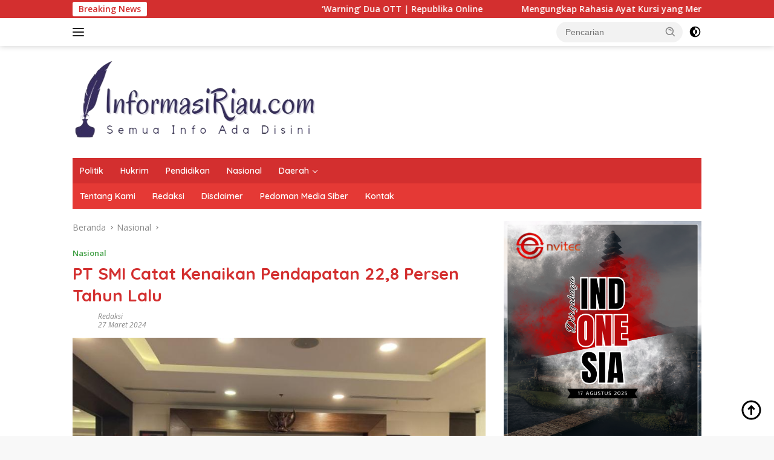

--- FILE ---
content_type: text/html; charset=UTF-8
request_url: https://informasiriau.com/pt-smi-catat-kenaikan-pendapatan-228-persen-tahun-lalu/
body_size: 12934
content:
<!doctype html>
<html lang="id">
<head>
	<meta charset="UTF-8">
	<meta name="viewport" content="width=device-width, initial-scale=1">
	<link rel="profile" href="https://gmpg.org/xfn/11">

	<meta name='robots' content='index, follow, max-image-preview:large, max-snippet:-1, max-video-preview:-1' />

	<!-- This site is optimized with the Yoast SEO plugin v22.2 - https://yoast.com/wordpress/plugins/seo/ -->
	<title>PT SMI Catat Kenaikan Pendapatan 22,8 Persen Tahun Lalu - Informasi Riau</title>
	<link rel="canonical" href="https://informasiriau.com/pt-smi-catat-kenaikan-pendapatan-228-persen-tahun-lalu/" />
	<meta property="og:locale" content="id_ID" />
	<meta property="og:type" content="article" />
	<meta property="og:title" content="PT SMI Catat Kenaikan Pendapatan 22,8 Persen Tahun Lalu - Informasi Riau" />
	<meta property="og:description" content="REPUBLIKA.CO.ID, JAKARTA &#8212; PT Sarana Multi Infrastruktur (SMI) mencatatkan kinerja cemerlang pada 2023. Pendapatan perseroan melonjak..." />
	<meta property="og:url" content="https://informasiriau.com/pt-smi-catat-kenaikan-pendapatan-228-persen-tahun-lalu/" />
	<meta property="og:site_name" content="Informasi Riau" />
	<meta property="article:published_time" content="2024-03-27T22:16:50+00:00" />
	<meta property="og:image" content="https://static.republika.co.id/files/ads/game-320.jpeg" />
	<meta name="author" content="Redaksi" />
	<meta name="twitter:card" content="summary_large_image" />
	<meta name="twitter:label1" content="Ditulis oleh" />
	<meta name="twitter:data1" content="Redaksi" />
	<meta name="twitter:label2" content="Estimasi waktu membaca" />
	<meta name="twitter:data2" content="2 menit" />
	<script type="application/ld+json" class="yoast-schema-graph">{"@context":"https://schema.org","@graph":[{"@type":"Article","@id":"https://informasiriau.com/pt-smi-catat-kenaikan-pendapatan-228-persen-tahun-lalu/#article","isPartOf":{"@id":"https://informasiriau.com/pt-smi-catat-kenaikan-pendapatan-228-persen-tahun-lalu/"},"author":{"name":"Redaksi","@id":"https://informasiriau.com/#/schema/person/2300be42c7cece224e872afb02ffd201"},"headline":"PT SMI Catat Kenaikan Pendapatan 22,8 Persen Tahun Lalu","datePublished":"2024-03-27T22:16:50+00:00","dateModified":"2024-03-27T22:16:50+00:00","mainEntityOfPage":{"@id":"https://informasiriau.com/pt-smi-catat-kenaikan-pendapatan-228-persen-tahun-lalu/"},"wordCount":384,"publisher":{"@id":"https://informasiriau.com/#organization"},"image":{"@id":"https://informasiriau.com/pt-smi-catat-kenaikan-pendapatan-228-persen-tahun-lalu/#primaryimage"},"thumbnailUrl":"https://informasiriau.com/wp-content/uploads/2024/03/media-briefing-pt-sarana-multi-infrastruktur-persero-di-jakarta_240328051635-716.jpg","articleSection":["Nasional"],"inLanguage":"id"},{"@type":"WebPage","@id":"https://informasiriau.com/pt-smi-catat-kenaikan-pendapatan-228-persen-tahun-lalu/","url":"https://informasiriau.com/pt-smi-catat-kenaikan-pendapatan-228-persen-tahun-lalu/","name":"PT SMI Catat Kenaikan Pendapatan 22,8 Persen Tahun Lalu - Informasi Riau","isPartOf":{"@id":"https://informasiriau.com/#website"},"primaryImageOfPage":{"@id":"https://informasiriau.com/pt-smi-catat-kenaikan-pendapatan-228-persen-tahun-lalu/#primaryimage"},"image":{"@id":"https://informasiriau.com/pt-smi-catat-kenaikan-pendapatan-228-persen-tahun-lalu/#primaryimage"},"thumbnailUrl":"https://informasiriau.com/wp-content/uploads/2024/03/media-briefing-pt-sarana-multi-infrastruktur-persero-di-jakarta_240328051635-716.jpg","datePublished":"2024-03-27T22:16:50+00:00","dateModified":"2024-03-27T22:16:50+00:00","breadcrumb":{"@id":"https://informasiriau.com/pt-smi-catat-kenaikan-pendapatan-228-persen-tahun-lalu/#breadcrumb"},"inLanguage":"id","potentialAction":[{"@type":"ReadAction","target":["https://informasiriau.com/pt-smi-catat-kenaikan-pendapatan-228-persen-tahun-lalu/"]}]},{"@type":"ImageObject","inLanguage":"id","@id":"https://informasiriau.com/pt-smi-catat-kenaikan-pendapatan-228-persen-tahun-lalu/#primaryimage","url":"https://informasiriau.com/wp-content/uploads/2024/03/media-briefing-pt-sarana-multi-infrastruktur-persero-di-jakarta_240328051635-716.jpg","contentUrl":"https://informasiriau.com/wp-content/uploads/2024/03/media-briefing-pt-sarana-multi-infrastruktur-persero-di-jakarta_240328051635-716.jpg","width":830,"height":552},{"@type":"BreadcrumbList","@id":"https://informasiriau.com/pt-smi-catat-kenaikan-pendapatan-228-persen-tahun-lalu/#breadcrumb","itemListElement":[{"@type":"ListItem","position":1,"name":"Beranda","item":"https://informasiriau.com/"},{"@type":"ListItem","position":2,"name":"PT SMI Catat Kenaikan Pendapatan 22,8 Persen Tahun Lalu"}]},{"@type":"WebSite","@id":"https://informasiriau.com/#website","url":"https://informasiriau.com/","name":"Informasi Riau","description":"Berita dan Informasi Viral Terkini","publisher":{"@id":"https://informasiriau.com/#organization"},"potentialAction":[{"@type":"SearchAction","target":{"@type":"EntryPoint","urlTemplate":"https://informasiriau.com/?s={search_term_string}"},"query-input":"required name=search_term_string"}],"inLanguage":"id"},{"@type":"Organization","@id":"https://informasiriau.com/#organization","name":"Informasi Riau","url":"https://informasiriau.com/","logo":{"@type":"ImageObject","inLanguage":"id","@id":"https://informasiriau.com/#/schema/logo/image/","url":"https://informasiriau.com/wp-content/uploads/2024/02/cropped-cropped-IMG_20240128_223139-removebg-preview.png","contentUrl":"https://informasiriau.com/wp-content/uploads/2024/02/cropped-cropped-IMG_20240128_223139-removebg-preview.png","width":409,"height":145,"caption":"Informasi Riau"},"image":{"@id":"https://informasiriau.com/#/schema/logo/image/"}},{"@type":"Person","@id":"https://informasiriau.com/#/schema/person/2300be42c7cece224e872afb02ffd201","name":"Redaksi","sameAs":["https://informasiriau.com"],"url":"https://informasiriau.com/author/redaksi/"}]}</script>
	<!-- / Yoast SEO plugin. -->


<link rel='dns-prefetch' href='//fonts.googleapis.com' />
<link rel="alternate" type="application/rss+xml" title="Informasi Riau &raquo; Feed" href="https://informasiriau.com/feed/" />
<link rel="alternate" type="application/rss+xml" title="Informasi Riau &raquo; Umpan Komentar" href="https://informasiriau.com/comments/feed/" />
<script>
window._wpemojiSettings = {"baseUrl":"https:\/\/s.w.org\/images\/core\/emoji\/14.0.0\/72x72\/","ext":".png","svgUrl":"https:\/\/s.w.org\/images\/core\/emoji\/14.0.0\/svg\/","svgExt":".svg","source":{"concatemoji":"https:\/\/informasiriau.com\/wp-includes\/js\/wp-emoji-release.min.js?ver=6.4.7"}};
/*! This file is auto-generated */
!function(i,n){var o,s,e;function c(e){try{var t={supportTests:e,timestamp:(new Date).valueOf()};sessionStorage.setItem(o,JSON.stringify(t))}catch(e){}}function p(e,t,n){e.clearRect(0,0,e.canvas.width,e.canvas.height),e.fillText(t,0,0);var t=new Uint32Array(e.getImageData(0,0,e.canvas.width,e.canvas.height).data),r=(e.clearRect(0,0,e.canvas.width,e.canvas.height),e.fillText(n,0,0),new Uint32Array(e.getImageData(0,0,e.canvas.width,e.canvas.height).data));return t.every(function(e,t){return e===r[t]})}function u(e,t,n){switch(t){case"flag":return n(e,"\ud83c\udff3\ufe0f\u200d\u26a7\ufe0f","\ud83c\udff3\ufe0f\u200b\u26a7\ufe0f")?!1:!n(e,"\ud83c\uddfa\ud83c\uddf3","\ud83c\uddfa\u200b\ud83c\uddf3")&&!n(e,"\ud83c\udff4\udb40\udc67\udb40\udc62\udb40\udc65\udb40\udc6e\udb40\udc67\udb40\udc7f","\ud83c\udff4\u200b\udb40\udc67\u200b\udb40\udc62\u200b\udb40\udc65\u200b\udb40\udc6e\u200b\udb40\udc67\u200b\udb40\udc7f");case"emoji":return!n(e,"\ud83e\udef1\ud83c\udffb\u200d\ud83e\udef2\ud83c\udfff","\ud83e\udef1\ud83c\udffb\u200b\ud83e\udef2\ud83c\udfff")}return!1}function f(e,t,n){var r="undefined"!=typeof WorkerGlobalScope&&self instanceof WorkerGlobalScope?new OffscreenCanvas(300,150):i.createElement("canvas"),a=r.getContext("2d",{willReadFrequently:!0}),o=(a.textBaseline="top",a.font="600 32px Arial",{});return e.forEach(function(e){o[e]=t(a,e,n)}),o}function t(e){var t=i.createElement("script");t.src=e,t.defer=!0,i.head.appendChild(t)}"undefined"!=typeof Promise&&(o="wpEmojiSettingsSupports",s=["flag","emoji"],n.supports={everything:!0,everythingExceptFlag:!0},e=new Promise(function(e){i.addEventListener("DOMContentLoaded",e,{once:!0})}),new Promise(function(t){var n=function(){try{var e=JSON.parse(sessionStorage.getItem(o));if("object"==typeof e&&"number"==typeof e.timestamp&&(new Date).valueOf()<e.timestamp+604800&&"object"==typeof e.supportTests)return e.supportTests}catch(e){}return null}();if(!n){if("undefined"!=typeof Worker&&"undefined"!=typeof OffscreenCanvas&&"undefined"!=typeof URL&&URL.createObjectURL&&"undefined"!=typeof Blob)try{var e="postMessage("+f.toString()+"("+[JSON.stringify(s),u.toString(),p.toString()].join(",")+"));",r=new Blob([e],{type:"text/javascript"}),a=new Worker(URL.createObjectURL(r),{name:"wpTestEmojiSupports"});return void(a.onmessage=function(e){c(n=e.data),a.terminate(),t(n)})}catch(e){}c(n=f(s,u,p))}t(n)}).then(function(e){for(var t in e)n.supports[t]=e[t],n.supports.everything=n.supports.everything&&n.supports[t],"flag"!==t&&(n.supports.everythingExceptFlag=n.supports.everythingExceptFlag&&n.supports[t]);n.supports.everythingExceptFlag=n.supports.everythingExceptFlag&&!n.supports.flag,n.DOMReady=!1,n.readyCallback=function(){n.DOMReady=!0}}).then(function(){return e}).then(function(){var e;n.supports.everything||(n.readyCallback(),(e=n.source||{}).concatemoji?t(e.concatemoji):e.wpemoji&&e.twemoji&&(t(e.twemoji),t(e.wpemoji)))}))}((window,document),window._wpemojiSettings);
</script>
<style id='wp-emoji-styles-inline-css'>

	img.wp-smiley, img.emoji {
		display: inline !important;
		border: none !important;
		box-shadow: none !important;
		height: 1em !important;
		width: 1em !important;
		margin: 0 0.07em !important;
		vertical-align: -0.1em !important;
		background: none !important;
		padding: 0 !important;
	}
</style>
<link rel='stylesheet' id='wp_automatic_gallery_style-css' href='https://informasiriau.com/wp-content/plugins/wp-automatic/css/wp-automatic.css?ver=1.0.0' media='all' />
<link rel='stylesheet' id='wpberita-fonts-css' href='https://fonts.googleapis.com/css?family=Quicksand%3A600%2C600%2C700%7COpen+Sans%3A400%2Citalic%2C600&#038;subset=latin&#038;display=swap&#038;ver=2.1.1' media='all' />
<link rel='stylesheet' id='wpberita-style-css' href='https://informasiriau.com/wp-content/themes/wpberita/style.css?ver=2.1.1' media='all' />
<style id='wpberita-style-inline-css'>
h1,h2,h3,h4,h5,h6,.sidr-class-site-title,.site-title,.gmr-mainmenu ul > li > a,.sidr ul li a,.heading-text,.gmr-mobilemenu ul li a,#navigationamp ul li a{font-family:Quicksand;}h1,h2,h3,h4,h5,h6,.sidr-class-site-title,.site-title,.gmr-mainmenu ul > li > a,.sidr ul li a,.heading-text,.gmr-mobilemenu ul li a,#navigationamp ul li a,.related-text-onlytitle{font-weight:600;}h1 strong,h2 strong,h3 strong,h4 strong,h5 strong,h6 strong{font-weight:700;}body{font-family:Open Sans;--font-reguler:400;--font-bold:600;--background-color:#f8f8f8;--main-color:#000000;--link-color-body:#000000;--hoverlink-color-body:#D32F2F;--border-color:#cccccc;--button-bgcolor:#43A047;--button-color:#ffffff;--header-bgcolor:#ffffff;--topnav-color:#222222;--bigheadline-color:#f1c40f;--mainmenu-color:#ffffff;--mainmenu-hovercolor:#f1c40f;--secondmenu-bgcolor:#E53935;--secondmenu-color:#ffffff;--secondmenu-hovercolor:#f1c40f;--content-bgcolor:#ffffff;--content-greycolor:#888888;--greybody-bgcolor:#efefef;--footer-bgcolor:#f0f0f0;--footer-color:#666666;--footer-linkcolor:#666666;--footer-hover-linkcolor:#666666;}.entry-content-single{font-size:16px;}body,body.dark-theme{--scheme-color:#D32F2F;--secondscheme-color:#43A047;--mainmenu-bgcolor:#D32F2F;}/* Generate Using Cache */
</style>
<script src="https://informasiriau.com/wp-includes/js/jquery/jquery.min.js?ver=3.7.1" id="jquery-core-js"></script>
<script src="https://informasiriau.com/wp-includes/js/jquery/jquery-migrate.min.js?ver=3.4.1" id="jquery-migrate-js"></script>
<script src="https://informasiriau.com/wp-content/plugins/wp-automatic/js/main-front.js?ver=6.4.7" id="wp_automatic_gallery-js"></script>
<link rel="https://api.w.org/" href="https://informasiriau.com/wp-json/" /><link rel="alternate" type="application/json" href="https://informasiriau.com/wp-json/wp/v2/posts/10291" /><link rel="EditURI" type="application/rsd+xml" title="RSD" href="https://informasiriau.com/xmlrpc.php?rsd" />
<meta name="generator" content="WordPress 6.4.7" />
<link rel='shortlink' href='https://informasiriau.com/?p=10291' />
<link rel="alternate" type="application/json+oembed" href="https://informasiriau.com/wp-json/oembed/1.0/embed?url=https%3A%2F%2Finformasiriau.com%2Fpt-smi-catat-kenaikan-pendapatan-228-persen-tahun-lalu%2F" />
<link rel="alternate" type="text/xml+oembed" href="https://informasiriau.com/wp-json/oembed/1.0/embed?url=https%3A%2F%2Finformasiriau.com%2Fpt-smi-catat-kenaikan-pendapatan-228-persen-tahun-lalu%2F&#038;format=xml" />
<link rel="icon" href="https://informasiriau.com/wp-content/uploads/2024/02/cropped-cropped-IMG_20240128_223139-removebg-preview-100x100.png" sizes="32x32" />
<link rel="icon" href="https://informasiriau.com/wp-content/uploads/2024/02/cropped-cropped-IMG_20240128_223139-removebg-preview.png" sizes="192x192" />
<link rel="apple-touch-icon" href="https://informasiriau.com/wp-content/uploads/2024/02/cropped-cropped-IMG_20240128_223139-removebg-preview.png" />
<meta name="msapplication-TileImage" content="https://informasiriau.com/wp-content/uploads/2024/02/cropped-cropped-IMG_20240128_223139-removebg-preview.png" />
</head>

<body class="post-template-default single single-post postid-10291 single-format-standard wp-custom-logo wp-embed-responsive idtheme kentooz">
	<a class="skip-link screen-reader-text" href="#primary">Langsung ke konten</a>
	<div id="topnavwrap" class="gmr-topnavwrap clearfix">
		<div class="gmr-topnotification"><div class="container"><div class="list-flex"><div class="row-flex"><div class="text-marquee">Breaking News</div></div><div class="row-flex wrap-marquee"><div class="marquee">				<a href="https://informasiriau.com/warning-dua-ott-republika-online/" class="gmr-recent-marquee" title="&#8216;Warning&#8217; Dua OTT | Republika Online">&#8216;Warning&#8217; Dua OTT | Republika Online</a>
								<a href="https://informasiriau.com/mengungkap-rahasia-ayat-kursi-yang-membuat-hati-tenang-dan-iman-tegak/" class="gmr-recent-marquee" title="Mengungkap Rahasia Ayat Kursi yang Membuat Hati Tenang dan Iman Tegak">Mengungkap Rahasia Ayat Kursi yang Membuat Hati Tenang dan Iman Tegak</a>
								<a href="https://informasiriau.com/rupiah-melemah-lagi-makin-dekat-level-rp17-ribu-per-dolar-as/" class="gmr-recent-marquee" title="Rupiah Melemah Lagi, Makin Dekat Level Rp17 Ribu per Dolar AS">Rupiah Melemah Lagi, Makin Dekat Level Rp17 Ribu per Dolar AS</a>
								<a href="https://informasiriau.com/sppg-mustikasari-bekasi-bantah-video-viral-menunya-hanya-ubi-dan-pisang/" class="gmr-recent-marquee" title="SPPG Mustikasari Bekasi Bantah Video Viral Menunya Hanya Ubi dan Pisang">SPPG Mustikasari Bekasi Bantah Video Viral Menunya Hanya Ubi dan Pisang</a>
								<a href="https://informasiriau.com/perkuat-ketangguhan-warga-pln-pusharlis-bentuk-kelompok-siaga-bencana-di-desa-pagerwangi/" class="gmr-recent-marquee" title="Perkuat Ketangguhan Warga, PLN Pusharlis Bentuk Kelompok Siaga Bencana di Desa Pagerwangi">Perkuat Ketangguhan Warga, PLN Pusharlis Bentuk Kelompok Siaga Bencana di Desa Pagerwangi</a>
				</div></div></div></div></div>
		<div class="container">
			<div class="list-flex">
				<div class="row-flex gmr-navleft">
					<a id="gmr-responsive-menu" title="Menu" href="#menus" rel="nofollow"><div class="ktz-i-wrap"><span class="ktz-i"></span><span class="ktz-i"></span><span class="ktz-i"></span></div></a><div class="gmr-logo-mobile"><a class="custom-logo-link" href="https://informasiriau.com" title="Informasi Riau" rel="home"><img class="custom-logo" src="https://informasiriau.com/wp-content/uploads/2024/02/cropped-cropped-IMG_20240128_223139-removebg-preview.png" width="409" height="145" alt="Informasi Riau" loading="lazy" /></a></div>				</div>

				<div class="row-flex gmr-navright">
					
								<div class="gmr-table-search">
									<form method="get" class="gmr-searchform searchform" action="https://informasiriau.com/">
										<input type="text" name="s" id="s" placeholder="Pencarian" />
										<input type="hidden" name="post_type" value="post" />
										<button type="submit" role="button" class="gmr-search-submit gmr-search-icon">
										<svg xmlns="http://www.w3.org/2000/svg" aria-hidden="true" role="img" width="1em" height="1em" preserveAspectRatio="xMidYMid meet" viewBox="0 0 24 24"><path fill="currentColor" d="M10 18a7.952 7.952 0 0 0 4.897-1.688l4.396 4.396l1.414-1.414l-4.396-4.396A7.952 7.952 0 0 0 18 10c0-4.411-3.589-8-8-8s-8 3.589-8 8s3.589 8 8 8zm0-14c3.309 0 6 2.691 6 6s-2.691 6-6 6s-6-2.691-6-6s2.691-6 6-6z"/><path fill="currentColor" d="M11.412 8.586c.379.38.588.882.588 1.414h2a3.977 3.977 0 0 0-1.174-2.828c-1.514-1.512-4.139-1.512-5.652 0l1.412 1.416c.76-.758 2.07-.756 2.826-.002z"/></svg>
										</button>
									</form>
								</div>
							<a class="darkmode-button topnav-button" title="Mode Gelap" href="#" rel="nofollow"><svg xmlns="http://www.w3.org/2000/svg" aria-hidden="true" role="img" width="1em" height="1em" preserveAspectRatio="xMidYMid meet" viewBox="0 0 24 24"><g fill="currentColor"><path d="M12 16a4 4 0 0 0 0-8v8Z"/><path fill-rule="evenodd" d="M12 2C6.477 2 2 6.477 2 12s4.477 10 10 10s10-4.477 10-10S17.523 2 12 2Zm0 2v4a4 4 0 1 0 0 8v4a8 8 0 1 0 0-16Z" clip-rule="evenodd"/></g></svg></a><div class="gmr-search-btn">
					<a id="search-menu-button" class="topnav-button gmr-search-icon" href="#" rel="nofollow"><svg xmlns="http://www.w3.org/2000/svg" aria-hidden="true" role="img" width="1em" height="1em" preserveAspectRatio="xMidYMid meet" viewBox="0 0 24 24"><path fill="none" stroke="currentColor" stroke-linecap="round" stroke-width="2" d="m21 21l-4.486-4.494M19 10.5a8.5 8.5 0 1 1-17 0a8.5 8.5 0 0 1 17 0Z"/></svg></a>
					<div id="search-dropdown-container" class="search-dropdown search">
					<form method="get" class="gmr-searchform searchform" action="https://informasiriau.com/">
						<input type="text" name="s" id="s" placeholder="Pencarian" />
						<button type="submit" class="gmr-search-submit gmr-search-icon"><svg xmlns="http://www.w3.org/2000/svg" aria-hidden="true" role="img" width="1em" height="1em" preserveAspectRatio="xMidYMid meet" viewBox="0 0 24 24"><path fill="currentColor" d="M10 18a7.952 7.952 0 0 0 4.897-1.688l4.396 4.396l1.414-1.414l-4.396-4.396A7.952 7.952 0 0 0 18 10c0-4.411-3.589-8-8-8s-8 3.589-8 8s3.589 8 8 8zm0-14c3.309 0 6 2.691 6 6s-2.691 6-6 6s-6-2.691-6-6s2.691-6 6-6z"/><path fill="currentColor" d="M11.412 8.586c.379.38.588.882.588 1.414h2a3.977 3.977 0 0 0-1.174-2.828c-1.514-1.512-4.139-1.512-5.652 0l1.412 1.416c.76-.758 2.07-.756 2.826-.002z"/></svg></button>
					</form>
					</div>
				</div>				</div>
			</div>
		</div>
				</div>

	<div id="page" class="site">

									<header id="masthead" class="site-header">
								<div class="container">
					<div class="site-branding">
						<div class="gmr-logo"><div class="gmr-logo-wrap"><a class="custom-logo-link logolink" href="https://informasiriau.com" title="Informasi Riau" rel="home"><img class="custom-logo" src="https://informasiriau.com/wp-content/uploads/2024/02/cropped-cropped-IMG_20240128_223139-removebg-preview.png" width="409" height="145" alt="Informasi Riau" loading="lazy" /></a><div class="close-topnavmenu-wrap"><a id="close-topnavmenu-button" rel="nofollow" href="#"><svg xmlns="http://www.w3.org/2000/svg" aria-hidden="true" role="img" width="1em" height="1em" preserveAspectRatio="xMidYMid meet" viewBox="0 0 32 32"><path fill="currentColor" d="M24 9.4L22.6 8L16 14.6L9.4 8L8 9.4l6.6 6.6L8 22.6L9.4 24l6.6-6.6l6.6 6.6l1.4-1.4l-6.6-6.6L24 9.4z"/></svg></a></div></div></div>					</div><!-- .site-branding -->
				</div>
			</header><!-- #masthead -->
							<div id="main-nav-wrap" class="gmr-mainmenu-wrap">
				<div class="container">
					<nav id="main-nav" class="main-navigation gmr-mainmenu">
						<ul id="primary-menu" class="menu"><li id="menu-item-108" class="menu-item menu-item-type-taxonomy menu-item-object-category menu-item-108"><a href="https://informasiriau.com/category/politik/">Politik</a></li>
<li id="menu-item-107" class="menu-item menu-item-type-taxonomy menu-item-object-category menu-item-107"><a href="https://informasiriau.com/category/hukrim/">Hukrim</a></li>
<li id="menu-item-109" class="menu-item menu-item-type-taxonomy menu-item-object-category menu-item-109"><a href="https://informasiriau.com/category/pendidikan/">Pendidikan</a></li>
<li id="menu-item-106" class="menu-item menu-item-type-taxonomy menu-item-object-category current-post-ancestor current-menu-parent current-post-parent menu-item-106"><a href="https://informasiriau.com/category/nasional/">Nasional</a></li>
<li id="menu-item-105" class="menu-item menu-item-type-taxonomy menu-item-object-category menu-item-has-children menu-item-105"><a href="https://informasiriau.com/category/daerah/">Daerah</a>
<ul class="sub-menu">
	<li id="menu-item-110" class="menu-item menu-item-type-taxonomy menu-item-object-category menu-item-110"><a href="https://informasiriau.com/category/rohil/">Rohil</a></li>
	<li id="menu-item-111" class="menu-item menu-item-type-taxonomy menu-item-object-category menu-item-111"><a href="https://informasiriau.com/category/bengkalis/">Bengkalis</a></li>
</ul>
</li>
</ul><ul id="secondary-menu" class="menu"><li id="menu-item-115" class="menu-item menu-item-type-post_type menu-item-object-page menu-item-115"><a href="https://informasiriau.com/tentang-kami/">Tentang Kami</a></li>
<li id="menu-item-116" class="menu-item menu-item-type-post_type menu-item-object-page menu-item-116"><a href="https://informasiriau.com/redaksi/">Redaksi</a></li>
<li id="menu-item-113" class="menu-item menu-item-type-post_type menu-item-object-page menu-item-113"><a href="https://informasiriau.com/disclaimer/">Disclaimer</a></li>
<li id="menu-item-114" class="menu-item menu-item-type-post_type menu-item-object-page menu-item-114"><a href="https://informasiriau.com/pedoman-media-siber/">Pedoman Media Siber</a></li>
<li id="menu-item-112" class="menu-item menu-item-type-post_type menu-item-object-page menu-item-112"><a href="https://informasiriau.com/kontak/">Kontak</a></li>
</ul>					</nav><!-- #main-nav -->
				</div>
			</div>
			
		
		<div id="content" class="gmr-content">

			<div class="container">
				<div class="row">
<main id="primary" class="site-main col-md-8">
	
<article id="post-10291" class="content-single post-10291 post type-post status-publish format-standard has-post-thumbnail hentry category-nasional">
				<div class="breadcrumbs" itemscope itemtype="https://schema.org/BreadcrumbList">
																						<span class="first-cl" itemprop="itemListElement" itemscope itemtype="https://schema.org/ListItem">
								<a itemscope itemtype="https://schema.org/WebPage" itemprop="item" itemid="https://informasiriau.com/" href="https://informasiriau.com/"><span itemprop="name">Beranda</span></a>
								<span itemprop="position" content="1"></span>
							</span>
												<span class="separator"></span>
																											<span class="0-cl" itemprop="itemListElement" itemscope itemtype="http://schema.org/ListItem">
								<a itemscope itemtype="https://schema.org/WebPage" itemprop="item" itemid="https://informasiriau.com/category/nasional/" href="https://informasiriau.com/category/nasional/"><span itemprop="name">Nasional</span></a>
								<span itemprop="position" content="2"></span>
							</span>
												<span class="separator"></span>
																				<span class="last-cl" itemscope itemtype="https://schema.org/ListItem">
						<span itemprop="name">PT SMI Catat Kenaikan Pendapatan 22,8 Persen Tahun Lalu</span>
						<span itemprop="position" content="3"></span>
						</span>
												</div>
				<header class="entry-header entry-header-single">
		<div class="gmr-meta-topic"><strong><span class="cat-links-content"><a href="https://informasiriau.com/category/nasional/" rel="category tag">Nasional</a></span></strong>&nbsp;&nbsp;</div><h1 class="entry-title"><strong>PT SMI Catat Kenaikan Pendapatan 22,8 Persen Tahun Lalu</strong></h1><div class="list-table clearfix"><div class="table-row"><div class="table-cell gmr-gravatar-metasingle"><a class="url" href="https://informasiriau.com/author/redaksi/" title="Permalink ke: Redaksi"></a></div><div class="table-cell gmr-content-metasingle"><div class="meta-content gmr-content-metasingle"><span class="author vcard"><a class="url fn n" href="https://informasiriau.com/author/redaksi/" title="Redaksi">Redaksi</a></span></div><div class="meta-content gmr-content-metasingle"><span class="posted-on"><time class="entry-date published updated" datetime="2024-03-27T22:16:50+00:00">27 Maret 2024</time></span></div></div></div></div>	</header><!-- .entry-header -->
				<figure class="post-thumbnail gmr-thumbnail-single">
				<img width="830" height="552" src="https://informasiriau.com/wp-content/uploads/2024/03/media-briefing-pt-sarana-multi-infrastruktur-persero-di-jakarta_240328051635-716.jpg" class="attachment-post-thumbnail size-post-thumbnail wp-post-image" alt="" decoding="async" fetchpriority="high" srcset="https://informasiriau.com/wp-content/uploads/2024/03/media-briefing-pt-sarana-multi-infrastruktur-persero-di-jakarta_240328051635-716.jpg 830w, https://informasiriau.com/wp-content/uploads/2024/03/media-briefing-pt-sarana-multi-infrastruktur-persero-di-jakarta_240328051635-716-768x511.jpg 768w" sizes="(max-width: 830px) 100vw, 830px" />							</figure>
			
	<div class="single-wrap">
				<div class="entry-content entry-content-single clearfix">
			<p></p>
<div id="">
<p>REPUBLIKA.CO.ID, <span style="font-size: 19.2px;">JAKARTA &#8212; PT Sarana Multi Infrastruktur (SMI) mencatatkan kinerja cemerlang pada 2023. Pendapatan perseroan melonjak sebesar 22,8 persen pada tahun lalu.</span></p>
<p><span style="font-size: 19.2px;">PT SMI membukukan pendapatan senilai Rp 7,6 triliun. Angka itu meningkat dibandingkan pendapatan tahun sebelumnya, yaitu sebanyak Rp 6,2 triliun. </span></p>
<p><span style="font-size: 19.2px;">Direktur Operasional dan Keuangan<a href="https://republika.co.id/tag/pt-smi"> PT SMI </a>Darwin Trisna Djajawinata mengatakan, perusaaan mampu mendorong pertumbuhan pendapatan berkat kerja keras seluruh karyawan PT SMI. “Tentu kami tidak puas sampai di sini, karena kami berkomitmen terus tumbuh, dan bisa lebih baik lagi di tahun ini,&#8221; jelasnya dalam Media Gathering di Jakarta, Rabu (27/3/2024).</span></p>
<p><span style="font-size: 19.2px;">Disebutkan, <em>Gross Income</em> Perseroan pada 2023 juga naik dibandingkan tahun sebelumnya, yaitu sebesar 21,4 persen. Angka tersebut naik dari posisi Rp 3,1 triliun pada 2022, menjadi Rp 3,8 triliun pada 2023. </span></p>
<p>
		 
	</p>
<p>				<!-- RECREATIVE --></p>
<p><span style="font-size: 19.2px;">Selain itu pada tahun lalu, aktivitas pembiayaan dan investasi PT SMI, telah berkontribusi pada pembangunan proyek infrastruktur senilai Rp 727,3 triliun. Adapun komitmen pembiayaan di sepanjang tahun lalu sebesar Rp 137,7 triliun. Sedangkan angka <em>outstanding</em> pembiayaan dan investasi senilai Rp 91,3 triliun. </span></p>
<p><span style="font-size: 19.2px;">Lalu untuk <em>Gross Disbursement</em> pada 2023 sebesar Rp 15,3 triliun. Terdiri dari <em>disbursement</em> ke badan usaha senilai Rp 15 triliun dan ke pemerintah daerah sebesar Rp 255 miliar.</span></p>
<p><span style="font-size: 19.2px;">&#8220;Pada 2024 ini PT SMI juga tetap berkomitmen menjaga konsistensi pertumbuhan dan meningkatkan kinerjanya,&#8221; jelas Darwin. </span></p>
<p><span style="font-size: 19.2px;">Ia menambahkan, perseroan telah menyiapkan rencana dan inisiatif strategis guna menjadi fokus tahun ini. </span></p>
<p><span style="font-size: 19.2px;">Direktur Utama PT SMI Edwin Syahruzad menyebutkan, Rencana Jangka Panjang Perusahaan (RJPP) 2024-2028 baru mendapat persetujuan dari para pemegang saham. Berdasarkan RJPP, PT SMI akan meningkatkan portfolio pada berbagai sektor ekspansi dan terdepan misalnya air, kesehatan, dan pengelolaan sampah, yang dianggap sebagai <em>underserved sectors</em> namun sebenarnya memiliki dampak sosial-ekonomi tinggi.</span></p>
<p><span style="font-size: 19.2px;">Dirinya menegaskan, PT SMI juga akan menguatkan transformasi publik melalui Program Loan, strategi pembiayaan publik dengan klasterisasi, serta penguatan kapasitas riset melalui SMI Institute. Penguatan organisasi juga dilakukan untuk mendukung transformasi publik, di antaranya program <em>global secondment</em> ke Bank Dunia untuk Cross Learning Program terkait pembiayaan publik. </span></p>
<p><span style="font-size: 19.2px;">Dalam hal transisi energi, kata dia, perseroan akan menguatkan peran sebagai Energy Transition Mechanism Country Platform Manager. PT SMI pun tengah mempersiapkan pembentukan <em>Trust Fund</em>, yang telah dimulai sejak tahun 2023 dengan diterbitkannya UU P2SK. </span></p>
<p><span style="font-size: 19.2px;">Pembentukan <em>Trust Fund</em> ini bertujuan mengelola dana hibah dalam mendukung pembangunan infrastruktur di Indonesia. Perusahaan, lanjut Edwin, juga akan berperan aktif mendukung percepatan penyediaan Infrastruktur di Ibu Kota Negara (IKN), salah satunya melalui skema KPBU <em>Unsolicited</em>.</span></p>
<div class="wrapper-replay" style="text-align:center; margin-bottom:10px">
<p>		<a href="https://www.republika.co.id/app/gms/goama"><br />
		<img decoding="async" src="https://static.republika.co.id/files/ads/game-320.jpeg" class="img-responsive replay" style="width:320px;height:auto" /></a>
	  </div>
<p>	        <!-- POLLING HERE -->
      </div>
<p><script async defer crossorigin="anonymous" src="https://connect.facebook.net/id_ID/sdk.js#xfbml=1&#038;version=v10.0" nonce="Edplbofo"></script><br />
<br />Sumber: <a href="https://ekonomi.republika.co.id/berita/sb11w2490/pt-smi-catat-kenaikan-pendapatan-228-persen-tahun-lalu">Republika </a></p>
<div class="gmr-related-post-onlytitle">
<div class="related-text-onlytitle">Berita Terkait</div>
<div class="clearfix">
<div class="list-gallery-title"><a href="https://informasiriau.com/warning-dua-ott-republika-online/" class="recent-title heading-text" title="&#8216;Warning&#8217; Dua OTT | Republika Online" rel="bookmark">&#8216;Warning&#8217; Dua OTT | Republika Online</a></div>
<div class="list-gallery-title"><a href="https://informasiriau.com/mengungkap-rahasia-ayat-kursi-yang-membuat-hati-tenang-dan-iman-tegak/" class="recent-title heading-text" title="Mengungkap Rahasia Ayat Kursi yang Membuat Hati Tenang dan Iman Tegak" rel="bookmark">Mengungkap Rahasia Ayat Kursi yang Membuat Hati Tenang dan Iman Tegak</a></div>
<div class="list-gallery-title"><a href="https://informasiriau.com/rupiah-melemah-lagi-makin-dekat-level-rp17-ribu-per-dolar-as/" class="recent-title heading-text" title="Rupiah Melemah Lagi, Makin Dekat Level Rp17 Ribu per Dolar AS" rel="bookmark">Rupiah Melemah Lagi, Makin Dekat Level Rp17 Ribu per Dolar AS</a></div>
<div class="list-gallery-title"><a href="https://informasiriau.com/sppg-mustikasari-bekasi-bantah-video-viral-menunya-hanya-ubi-dan-pisang/" class="recent-title heading-text" title="SPPG Mustikasari Bekasi Bantah Video Viral Menunya Hanya Ubi dan Pisang" rel="bookmark">SPPG Mustikasari Bekasi Bantah Video Viral Menunya Hanya Ubi dan Pisang</a></div>
<div class="list-gallery-title"><a href="https://informasiriau.com/perkuat-ketangguhan-warga-pln-pusharlis-bentuk-kelompok-siaga-bencana-di-desa-pagerwangi/" class="recent-title heading-text" title="Perkuat Ketangguhan Warga, PLN Pusharlis Bentuk Kelompok Siaga Bencana di Desa Pagerwangi" rel="bookmark">Perkuat Ketangguhan Warga, PLN Pusharlis Bentuk Kelompok Siaga Bencana di Desa Pagerwangi</a></div>
<div class="list-gallery-title"><a href="https://informasiriau.com/wapres-gibran-ke-tasikmalaya-kunjungi-pasar-rakyat-hingga-pesantren-berbasis-ai/" class="recent-title heading-text" title="Wapres Gibran ke Tasikmalaya, Kunjungi Pasar Rakyat hingga Pesantren Berbasis AI" rel="bookmark">Wapres Gibran ke Tasikmalaya, Kunjungi Pasar Rakyat hingga Pesantren Berbasis AI</a></div>
</div>
</div>

			<footer class="entry-footer entry-footer-single">
								<div class="gmr-cf-metacontent heading-text meta-content"></div>			</footer><!-- .entry-footer -->
					</div><!-- .entry-content -->
	</div>
	<div class="list-table clearfix"><div class="table-row"><div class="table-cell gmr-content-share"><ul class="gmr-socialicon-share pull-right"><li class="facebook"><a href="https://www.facebook.com/sharer/sharer.php?u=https%3A%2F%2Finformasiriau.com%2Fpt-smi-catat-kenaikan-pendapatan-228-persen-tahun-lalu%2F" target="_blank" rel="nofollow" title="Facebook Share"><svg xmlns="http://www.w3.org/2000/svg" aria-hidden="true" role="img" width="1em" height="1em" preserveAspectRatio="xMidYMid meet" viewBox="0 0 32 32"><path fill="#4267b2" d="M19.254 2C15.312 2 13 4.082 13 8.826V13H8v5h5v12h5V18h4l1-5h-5V9.672C18 7.885 18.583 7 20.26 7H23V2.205C22.526 2.141 21.145 2 19.254 2z"/></svg></a></li><li class="twitter"><a href="https://twitter.com/intent/tweet?url=https%3A%2F%2Finformasiriau.com%2Fpt-smi-catat-kenaikan-pendapatan-228-persen-tahun-lalu%2F&amp;text=PT%20SMI%20Catat%20Kenaikan%20Pendapatan%2022%2C8%20Persen%20Tahun%20Lalu" target="_blank" rel="nofollow" title="Tweet Ini"><svg xmlns="http://www.w3.org/2000/svg" width="24" height="24" viewBox="0 0 24 24"><path fill="currentColor" d="M18.205 2.25h3.308l-7.227 8.26l8.502 11.24H16.13l-5.214-6.817L4.95 21.75H1.64l7.73-8.835L1.215 2.25H8.04l4.713 6.231l5.45-6.231Zm-1.161 17.52h1.833L7.045 4.126H5.078L17.044 19.77Z"/></svg></a></li><li class="pin"><a href="https://pinterest.com/pin/create/button/?url=https%3A%2F%2Finformasiriau.com%2Fpt-smi-catat-kenaikan-pendapatan-228-persen-tahun-lalu%2F&amp;desciption=PT%20SMI%20Catat%20Kenaikan%20Pendapatan%2022%2C8%20Persen%20Tahun%20Lalu&amp;media=https%3A%2F%2Finformasiriau.com%2Fwp-content%2Fuploads%2F2024%2F03%2Fmedia-briefing-pt-sarana-multi-infrastruktur-persero-di-jakarta_240328051635-716.jpg" target="_blank" rel="nofollow" title="Tweet Ini"><svg xmlns="http://www.w3.org/2000/svg" aria-hidden="true" role="img" width="1em" height="1em" preserveAspectRatio="xMidYMid meet" viewBox="0 0 32 32"><path fill="#e60023" d="M16.75.406C10.337.406 4 4.681 4 11.6c0 4.4 2.475 6.9 3.975 6.9c.619 0 .975-1.725.975-2.212c0-.581-1.481-1.819-1.481-4.238c0-5.025 3.825-8.588 8.775-8.588c4.256 0 7.406 2.419 7.406 6.863c0 3.319-1.331 9.544-5.644 9.544c-1.556 0-2.888-1.125-2.888-2.737c0-2.363 1.65-4.65 1.65-7.088c0-4.137-5.869-3.387-5.869 1.613c0 1.05.131 2.212.6 3.169c-.863 3.713-2.625 9.244-2.625 13.069c0 1.181.169 2.344.281 3.525c.212.238.106.213.431.094c3.15-4.313 3.038-5.156 4.463-10.8c.769 1.463 2.756 2.25 4.331 2.25c6.637 0 9.619-6.469 9.619-12.3c0-6.206-5.363-10.256-11.25-10.256z"/></svg></a></li><li class="telegram"><a href="https://t.me/share/url?url=https%3A%2F%2Finformasiriau.com%2Fpt-smi-catat-kenaikan-pendapatan-228-persen-tahun-lalu%2F&amp;text=PT%20SMI%20Catat%20Kenaikan%20Pendapatan%2022%2C8%20Persen%20Tahun%20Lalu" target="_blank" rel="nofollow" title="Telegram Share"><svg xmlns="http://www.w3.org/2000/svg" aria-hidden="true" role="img" width="1em" height="1em" preserveAspectRatio="xMidYMid meet" viewBox="0 0 15 15"><path fill="none" stroke="#08c" stroke-linejoin="round" d="m14.5 1.5l-14 5l4 2l6-4l-4 5l6 4l2-12Z"/></svg></a></li><li class="whatsapp"><a href="https://api.whatsapp.com/send?text=PT%20SMI%20Catat%20Kenaikan%20Pendapatan%2022%2C8%20Persen%20Tahun%20Lalu https%3A%2F%2Finformasiriau.com%2Fpt-smi-catat-kenaikan-pendapatan-228-persen-tahun-lalu%2F" target="_blank" rel="nofollow" title="Kirim Ke WhatsApp"><svg xmlns="http://www.w3.org/2000/svg" aria-hidden="true" role="img" width="1em" height="1em" preserveAspectRatio="xMidYMid meet" viewBox="0 0 32 32"><path fill="#25d366" d="M23.328 19.177c-.401-.203-2.354-1.156-2.719-1.292c-.365-.13-.63-.198-.896.203c-.26.391-1.026 1.286-1.26 1.547s-.464.281-.859.104c-.401-.203-1.682-.62-3.203-1.984c-1.188-1.057-1.979-2.359-2.214-2.76c-.234-.396-.026-.62.172-.818c.182-.182.401-.458.604-.698c.193-.24.255-.401.396-.661c.13-.281.063-.5-.036-.698s-.896-2.161-1.229-2.943c-.318-.776-.651-.677-.896-.677c-.229-.021-.495-.021-.76-.021s-.698.099-1.063.479c-.365.401-1.396 1.359-1.396 3.297c0 1.943 1.427 3.823 1.625 4.104c.203.26 2.807 4.26 6.802 5.979c.953.401 1.693.641 2.271.839c.953.302 1.823.26 2.51.161c.76-.125 2.354-.964 2.688-1.901c.339-.943.339-1.724.24-1.901c-.099-.182-.359-.281-.76-.458zM16.083 29h-.021c-2.365 0-4.703-.641-6.745-1.839l-.479-.286l-5 1.302l1.344-4.865l-.323-.5a13.166 13.166 0 0 1-2.021-7.01c0-7.26 5.943-13.182 13.255-13.182c3.542 0 6.865 1.38 9.365 3.88a13.058 13.058 0 0 1 3.88 9.323C29.328 23.078 23.39 29 16.088 29zM27.359 4.599C24.317 1.661 20.317 0 16.062 0C7.286 0 .14 7.115.135 15.859c0 2.792.729 5.516 2.125 7.927L0 32l8.448-2.203a16.13 16.13 0 0 0 7.615 1.932h.005c8.781 0 15.927-7.115 15.932-15.865c0-4.234-1.651-8.219-4.661-11.214z"/></svg></a></li></ul></div></div></div><div class="gmr-related-post"><h3 class="related-text">Baca Juga</h3><div class="wpberita-list-gallery clearfix"><div class="list-gallery related-gallery"><a href="https://informasiriau.com/warning-dua-ott-republika-online/" class="post-thumbnail" aria-hidden="true" tabindex="-1" title="&#8216;Warning&#8217; Dua OTT | Republika Online" rel="bookmark"><img width="250" height="140" src="https://informasiriau.com/wp-content/uploads/2026/01/015917700-1768839238-830-556-250x140.jpg" class="attachment-medium-new size-medium-new wp-post-image" alt="" decoding="async" srcset="https://informasiriau.com/wp-content/uploads/2026/01/015917700-1768839238-830-556-250x140.jpg 250w, https://informasiriau.com/wp-content/uploads/2026/01/015917700-1768839238-830-556-400x225.jpg 400w" sizes="(max-width: 250px) 100vw, 250px" /></a><div class="list-gallery-title"><a href="https://informasiriau.com/warning-dua-ott-republika-online/" class="recent-title heading-text" title="&#8216;Warning&#8217; Dua OTT | Republika Online" rel="bookmark">&#8216;Warning&#8217; Dua OTT | Republika Online</a></div></div><div class="list-gallery related-gallery"><a href="https://informasiriau.com/mengungkap-rahasia-ayat-kursi-yang-membuat-hati-tenang-dan-iman-tegak/" class="post-thumbnail" aria-hidden="true" tabindex="-1" title="Mengungkap Rahasia Ayat Kursi yang Membuat Hati Tenang dan Iman Tegak" rel="bookmark"><img width="250" height="140" src="https://informasiriau.com/wp-content/uploads/2026/01/076046700-1680430786-830-556-250x140.jpg" class="attachment-medium-new size-medium-new wp-post-image" alt="" decoding="async" loading="lazy" srcset="https://informasiriau.com/wp-content/uploads/2026/01/076046700-1680430786-830-556-250x140.jpg 250w, https://informasiriau.com/wp-content/uploads/2026/01/076046700-1680430786-830-556-400x225.jpg 400w" sizes="(max-width: 250px) 100vw, 250px" /></a><div class="list-gallery-title"><a href="https://informasiriau.com/mengungkap-rahasia-ayat-kursi-yang-membuat-hati-tenang-dan-iman-tegak/" class="recent-title heading-text" title="Mengungkap Rahasia Ayat Kursi yang Membuat Hati Tenang dan Iman Tegak" rel="bookmark">Mengungkap Rahasia Ayat Kursi yang Membuat Hati Tenang dan Iman Tegak</a></div></div><div class="list-gallery related-gallery"><a href="https://informasiriau.com/rupiah-melemah-lagi-makin-dekat-level-rp17-ribu-per-dolar-as/" class="post-thumbnail" aria-hidden="true" tabindex="-1" title="Rupiah Melemah Lagi, Makin Dekat Level Rp17 Ribu per Dolar AS" rel="bookmark"><img width="250" height="140" src="https://informasiriau.com/wp-content/uploads/2025/01/060638400-1700553065-830-556-250x140.jpg" class="attachment-medium-new size-medium-new wp-post-image" alt="" decoding="async" loading="lazy" srcset="https://informasiriau.com/wp-content/uploads/2025/01/060638400-1700553065-830-556-250x140.jpg 250w, https://informasiriau.com/wp-content/uploads/2025/01/060638400-1700553065-830-556-400x225.jpg 400w" sizes="(max-width: 250px) 100vw, 250px" /></a><div class="list-gallery-title"><a href="https://informasiriau.com/rupiah-melemah-lagi-makin-dekat-level-rp17-ribu-per-dolar-as/" class="recent-title heading-text" title="Rupiah Melemah Lagi, Makin Dekat Level Rp17 Ribu per Dolar AS" rel="bookmark">Rupiah Melemah Lagi, Makin Dekat Level Rp17 Ribu per Dolar AS</a></div></div><div class="list-gallery related-gallery"><a href="https://informasiriau.com/sppg-mustikasari-bekasi-bantah-video-viral-menunya-hanya-ubi-dan-pisang/" class="post-thumbnail" aria-hidden="true" tabindex="-1" title="SPPG Mustikasari Bekasi Bantah Video Viral Menunya Hanya Ubi dan Pisang" rel="bookmark"><img width="250" height="140" src="https://informasiriau.com/wp-content/uploads/2026/01/096882300-1765902849-830-556-250x140.jpg" class="attachment-medium-new size-medium-new wp-post-image" alt="" decoding="async" loading="lazy" srcset="https://informasiriau.com/wp-content/uploads/2026/01/096882300-1765902849-830-556-250x140.jpg 250w, https://informasiriau.com/wp-content/uploads/2026/01/096882300-1765902849-830-556-400x225.jpg 400w" sizes="(max-width: 250px) 100vw, 250px" /></a><div class="list-gallery-title"><a href="https://informasiriau.com/sppg-mustikasari-bekasi-bantah-video-viral-menunya-hanya-ubi-dan-pisang/" class="recent-title heading-text" title="SPPG Mustikasari Bekasi Bantah Video Viral Menunya Hanya Ubi dan Pisang" rel="bookmark">SPPG Mustikasari Bekasi Bantah Video Viral Menunya Hanya Ubi dan Pisang</a></div></div><div class="list-gallery related-gallery"><a href="https://informasiriau.com/perkuat-ketangguhan-warga-pln-pusharlis-bentuk-kelompok-siaga-bencana-di-desa-pagerwangi/" class="post-thumbnail" aria-hidden="true" tabindex="-1" title="Perkuat Ketangguhan Warga, PLN Pusharlis Bentuk Kelompok Siaga Bencana di Desa Pagerwangi" rel="bookmark"><img width="250" height="140" src="https://informasiriau.com/wp-content/uploads/2026/01/pt-pln-persero-pusharlis-menggelar-kegiatan-penguatan-kapasitas-masyarakat_260120095607-958-250x140.jpg" class="attachment-medium-new size-medium-new wp-post-image" alt="" decoding="async" loading="lazy" srcset="https://informasiriau.com/wp-content/uploads/2026/01/pt-pln-persero-pusharlis-menggelar-kegiatan-penguatan-kapasitas-masyarakat_260120095607-958-250x140.jpg 250w, https://informasiriau.com/wp-content/uploads/2026/01/pt-pln-persero-pusharlis-menggelar-kegiatan-penguatan-kapasitas-masyarakat_260120095607-958-400x225.jpg 400w" sizes="(max-width: 250px) 100vw, 250px" /></a><div class="list-gallery-title"><a href="https://informasiriau.com/perkuat-ketangguhan-warga-pln-pusharlis-bentuk-kelompok-siaga-bencana-di-desa-pagerwangi/" class="recent-title heading-text" title="Perkuat Ketangguhan Warga, PLN Pusharlis Bentuk Kelompok Siaga Bencana di Desa Pagerwangi" rel="bookmark">Perkuat Ketangguhan Warga, PLN Pusharlis Bentuk Kelompok Siaga Bencana di Desa Pagerwangi</a></div></div><div class="list-gallery related-gallery"><a href="https://informasiriau.com/wapres-gibran-ke-tasikmalaya-kunjungi-pasar-rakyat-hingga-pesantren-berbasis-ai/" class="post-thumbnail" aria-hidden="true" tabindex="-1" title="Wapres Gibran ke Tasikmalaya, Kunjungi Pasar Rakyat hingga Pesantren Berbasis AI" rel="bookmark"><img width="250" height="140" src="https://informasiriau.com/wp-content/uploads/2026/01/057592500-1768309313-830-556-250x140.jpg" class="attachment-medium-new size-medium-new wp-post-image" alt="" decoding="async" loading="lazy" srcset="https://informasiriau.com/wp-content/uploads/2026/01/057592500-1768309313-830-556-250x140.jpg 250w, https://informasiriau.com/wp-content/uploads/2026/01/057592500-1768309313-830-556-400x225.jpg 400w" sizes="(max-width: 250px) 100vw, 250px" /></a><div class="list-gallery-title"><a href="https://informasiriau.com/wapres-gibran-ke-tasikmalaya-kunjungi-pasar-rakyat-hingga-pesantren-berbasis-ai/" class="recent-title heading-text" title="Wapres Gibran ke Tasikmalaya, Kunjungi Pasar Rakyat hingga Pesantren Berbasis AI" rel="bookmark">Wapres Gibran ke Tasikmalaya, Kunjungi Pasar Rakyat hingga Pesantren Berbasis AI</a></div></div></div></div><div class="gmr-related-post"><h3 class="related-text first-relatedtext">Rekomendasi untuk kamu</h3><div class="wpberita-list-gallery clearfix"><div class="list-gallery related-gallery third-gallery"><a href="https://informasiriau.com/warning-dua-ott-republika-online/" class="post-thumbnail" aria-hidden="true" tabindex="-1" title="&#8216;Warning&#8217; Dua OTT | Republika Online" rel="bookmark"><img width="400" height="225" src="https://informasiriau.com/wp-content/uploads/2026/01/015917700-1768839238-830-556-400x225.jpg" class="attachment-large size-large wp-post-image" alt="" decoding="async" loading="lazy" srcset="https://informasiriau.com/wp-content/uploads/2026/01/015917700-1768839238-830-556-400x225.jpg 400w, https://informasiriau.com/wp-content/uploads/2026/01/015917700-1768839238-830-556-250x140.jpg 250w" sizes="(max-width: 400px) 100vw, 400px" /></a><div class="list-gallery-title"><a href="https://informasiriau.com/warning-dua-ott-republika-online/" class="recent-title heading-text" title="&#8216;Warning&#8217; Dua OTT | Republika Online" rel="bookmark">&#8216;Warning&#8217; Dua OTT | Republika Online</a></div><div class="entry-content entry-content-archive"><p>Oleh Ahmadie Thaha REPUBLIKA.CO.ID, JAKARTA &#8212; Kalender Januari 2026 belum juga tutup, tapi aroma busuk menguar&#8230;</p>
</div></div><div class="list-gallery related-gallery third-gallery"><a href="https://informasiriau.com/mengungkap-rahasia-ayat-kursi-yang-membuat-hati-tenang-dan-iman-tegak/" class="post-thumbnail" aria-hidden="true" tabindex="-1" title="Mengungkap Rahasia Ayat Kursi yang Membuat Hati Tenang dan Iman Tegak" rel="bookmark"><img width="400" height="225" src="https://informasiriau.com/wp-content/uploads/2026/01/076046700-1680430786-830-556-400x225.jpg" class="attachment-large size-large wp-post-image" alt="" decoding="async" loading="lazy" srcset="https://informasiriau.com/wp-content/uploads/2026/01/076046700-1680430786-830-556-400x225.jpg 400w, https://informasiriau.com/wp-content/uploads/2026/01/076046700-1680430786-830-556-250x140.jpg 250w" sizes="(max-width: 400px) 100vw, 400px" /></a><div class="list-gallery-title"><a href="https://informasiriau.com/mengungkap-rahasia-ayat-kursi-yang-membuat-hati-tenang-dan-iman-tegak/" class="recent-title heading-text" title="Mengungkap Rahasia Ayat Kursi yang Membuat Hati Tenang dan Iman Tegak" rel="bookmark">Mengungkap Rahasia Ayat Kursi yang Membuat Hati Tenang dan Iman Tegak</a></div><div class="entry-content entry-content-archive"><p>REPUBLIKA.CO.ID, JAKARTA &#8212; Ayat Kursi bukan sekadar ayat yang dihafal sejak kecil atau dibaca berulang kali&#8230;</p>
</div></div><div class="list-gallery related-gallery third-gallery"><a href="https://informasiriau.com/rupiah-melemah-lagi-makin-dekat-level-rp17-ribu-per-dolar-as/" class="post-thumbnail" aria-hidden="true" tabindex="-1" title="Rupiah Melemah Lagi, Makin Dekat Level Rp17 Ribu per Dolar AS" rel="bookmark"><img width="400" height="225" src="https://informasiriau.com/wp-content/uploads/2025/01/060638400-1700553065-830-556-400x225.jpg" class="attachment-large size-large wp-post-image" alt="" decoding="async" loading="lazy" srcset="https://informasiriau.com/wp-content/uploads/2025/01/060638400-1700553065-830-556-400x225.jpg 400w, https://informasiriau.com/wp-content/uploads/2025/01/060638400-1700553065-830-556-250x140.jpg 250w" sizes="(max-width: 400px) 100vw, 400px" /></a><div class="list-gallery-title"><a href="https://informasiriau.com/rupiah-melemah-lagi-makin-dekat-level-rp17-ribu-per-dolar-as/" class="recent-title heading-text" title="Rupiah Melemah Lagi, Makin Dekat Level Rp17 Ribu per Dolar AS" rel="bookmark">Rupiah Melemah Lagi, Makin Dekat Level Rp17 Ribu per Dolar AS</a></div><div class="entry-content entry-content-archive"><p>Petugas menunjukan uang dollar AS dan rupiah di tempat penukaran valuta asing. REPUBLIKA.CO.ID, JAKARTA – Nilai&#8230;</p>
</div></div><div class="list-gallery related-gallery third-gallery"><a href="https://informasiriau.com/sppg-mustikasari-bekasi-bantah-video-viral-menunya-hanya-ubi-dan-pisang/" class="post-thumbnail" aria-hidden="true" tabindex="-1" title="SPPG Mustikasari Bekasi Bantah Video Viral Menunya Hanya Ubi dan Pisang" rel="bookmark"><img width="400" height="225" src="https://informasiriau.com/wp-content/uploads/2026/01/096882300-1765902849-830-556-400x225.jpg" class="attachment-large size-large wp-post-image" alt="" decoding="async" loading="lazy" srcset="https://informasiriau.com/wp-content/uploads/2026/01/096882300-1765902849-830-556-400x225.jpg 400w, https://informasiriau.com/wp-content/uploads/2026/01/096882300-1765902849-830-556-250x140.jpg 250w" sizes="(max-width: 400px) 100vw, 400px" /></a><div class="list-gallery-title"><a href="https://informasiriau.com/sppg-mustikasari-bekasi-bantah-video-viral-menunya-hanya-ubi-dan-pisang/" class="recent-title heading-text" title="SPPG Mustikasari Bekasi Bantah Video Viral Menunya Hanya Ubi dan Pisang" rel="bookmark">SPPG Mustikasari Bekasi Bantah Video Viral Menunya Hanya Ubi dan Pisang</a></div><div class="entry-content entry-content-archive"><p>REPUBLIKA.CO.ID, JAKARTA &#8211; Kepala Satuan Pelayanan Pemenuhan Gizi (SPPG) Kota Bekasi, Kecamatan Mustika Jaya, Mustikasari 4,&#8230;</p>
</div></div><div class="list-gallery related-gallery third-gallery"><a href="https://informasiriau.com/perkuat-ketangguhan-warga-pln-pusharlis-bentuk-kelompok-siaga-bencana-di-desa-pagerwangi/" class="post-thumbnail" aria-hidden="true" tabindex="-1" title="Perkuat Ketangguhan Warga, PLN Pusharlis Bentuk Kelompok Siaga Bencana di Desa Pagerwangi" rel="bookmark"><img width="400" height="225" src="https://informasiriau.com/wp-content/uploads/2026/01/pt-pln-persero-pusharlis-menggelar-kegiatan-penguatan-kapasitas-masyarakat_260120095607-958-400x225.jpg" class="attachment-large size-large wp-post-image" alt="" decoding="async" loading="lazy" srcset="https://informasiriau.com/wp-content/uploads/2026/01/pt-pln-persero-pusharlis-menggelar-kegiatan-penguatan-kapasitas-masyarakat_260120095607-958-400x225.jpg 400w, https://informasiriau.com/wp-content/uploads/2026/01/pt-pln-persero-pusharlis-menggelar-kegiatan-penguatan-kapasitas-masyarakat_260120095607-958-250x140.jpg 250w" sizes="(max-width: 400px) 100vw, 400px" /></a><div class="list-gallery-title"><a href="https://informasiriau.com/perkuat-ketangguhan-warga-pln-pusharlis-bentuk-kelompok-siaga-bencana-di-desa-pagerwangi/" class="recent-title heading-text" title="Perkuat Ketangguhan Warga, PLN Pusharlis Bentuk Kelompok Siaga Bencana di Desa Pagerwangi" rel="bookmark">Perkuat Ketangguhan Warga, PLN Pusharlis Bentuk Kelompok Siaga Bencana di Desa Pagerwangi</a></div><div class="entry-content entry-content-archive"><p>REPUBLIKA.CO.ID, LEMBANG &#8211; PT PLN (Persero) Pusharlis menggelar kegiatan Penguatan Kapasitas Masyarakat melalui pembentukan Kelompok Siaga&#8230;</p>
</div></div><div class="list-gallery related-gallery third-gallery"><a href="https://informasiriau.com/wapres-gibran-ke-tasikmalaya-kunjungi-pasar-rakyat-hingga-pesantren-berbasis-ai/" class="post-thumbnail" aria-hidden="true" tabindex="-1" title="Wapres Gibran ke Tasikmalaya, Kunjungi Pasar Rakyat hingga Pesantren Berbasis AI" rel="bookmark"><img width="400" height="225" src="https://informasiriau.com/wp-content/uploads/2026/01/057592500-1768309313-830-556-400x225.jpg" class="attachment-large size-large wp-post-image" alt="" decoding="async" loading="lazy" srcset="https://informasiriau.com/wp-content/uploads/2026/01/057592500-1768309313-830-556-400x225.jpg 400w, https://informasiriau.com/wp-content/uploads/2026/01/057592500-1768309313-830-556-250x140.jpg 250w" sizes="(max-width: 400px) 100vw, 400px" /></a><div class="list-gallery-title"><a href="https://informasiriau.com/wapres-gibran-ke-tasikmalaya-kunjungi-pasar-rakyat-hingga-pesantren-berbasis-ai/" class="recent-title heading-text" title="Wapres Gibran ke Tasikmalaya, Kunjungi Pasar Rakyat hingga Pesantren Berbasis AI" rel="bookmark">Wapres Gibran ke Tasikmalaya, Kunjungi Pasar Rakyat hingga Pesantren Berbasis AI</a></div><div class="entry-content entry-content-archive"><p>REPUBLIKA.CO.ID, JAKARTA &#8211; Wakil Presiden (Wapres) Gibran Rakabuming pagi ini melakukan kunjungan kerja ke Kota dan&#8230;</p>
</div></div></div></div>
</article><!-- #post-10291 -->

</main><!-- #main -->


<aside id="secondary" class="widget-area col-md-4 pos-sticky">
	<section id="media_image-6" class="widget widget_media_image"><img width="1080" height="1350" src="https://informasiriau.com/wp-content/uploads/2025/08/Hitam-dan-Merah-Modern-Dirgahayu-Indonesia-Instagram-Post_20250814_125022_0000.png" class="image wp-image-99094  attachment-full size-full" alt="" style="max-width: 100%; height: auto;" decoding="async" loading="lazy" srcset="https://informasiriau.com/wp-content/uploads/2025/08/Hitam-dan-Merah-Modern-Dirgahayu-Indonesia-Instagram-Post_20250814_125022_0000.png 1080w, https://informasiriau.com/wp-content/uploads/2025/08/Hitam-dan-Merah-Modern-Dirgahayu-Indonesia-Instagram-Post_20250814_125022_0000-768x960.png 768w" sizes="(max-width: 1080px) 100vw, 1080px" /></section><section id="media_image-3" class="widget widget_media_image"><img width="270" height="378" src="https://informasiriau.com/wp-content/uploads/2020/05/REV-04-GERMAS_Virus-Corona-page-001-300x420.jpg" class="image wp-image-145  attachment-270x378 size-270x378" alt="" style="max-width: 100%; height: auto;" decoding="async" loading="lazy" srcset="https://informasiriau.com/wp-content/uploads/2020/05/REV-04-GERMAS_Virus-Corona-page-001-300x420.jpg 300w, https://informasiriau.com/wp-content/uploads/2020/05/REV-04-GERMAS_Virus-Corona-page-001-214x300.jpg 214w, https://informasiriau.com/wp-content/uploads/2020/05/REV-04-GERMAS_Virus-Corona-page-001-732x1024.jpg 732w, https://informasiriau.com/wp-content/uploads/2020/05/REV-04-GERMAS_Virus-Corona-page-001-768x1075.jpg 768w, https://informasiriau.com/wp-content/uploads/2020/05/REV-04-GERMAS_Virus-Corona-page-001-79x110.jpg 79w, https://informasiriau.com/wp-content/uploads/2020/05/REV-04-GERMAS_Virus-Corona-page-001-307x430.jpg 307w, https://informasiriau.com/wp-content/uploads/2020/05/REV-04-GERMAS_Virus-Corona-page-001.jpg 886w" sizes="(max-width: 270px) 100vw, 270px" /></section><section id="wpberita-rp-2" class="widget wpberita-recent"><div class="page-header"><h3 class="widget-title">Recent Post</h3></div>				<ul class="wpberita-rp-widget">
											<li class="clearfix">
																<a class="post-thumbnail pull-left" href="https://informasiriau.com/warning-dua-ott-republika-online/" title="&#8216;Warning&#8217; Dua OTT | Republika Online" aria-hidden="true" tabindex="-1">
										<img width="100" height="100" src="https://informasiriau.com/wp-content/uploads/2026/01/015917700-1768839238-830-556-100x100.jpg" class="attachment-thumbnail size-thumbnail wp-post-image" alt="&#8216;Warning&#8217; Dua OTT | Republika Online" decoding="async" loading="lazy" />									</a>
																<div class="recent-content  has-thumbnail">
								<div class="meta-content"><span class="posted-on"><time class="entry-date published updated" datetime="2026-01-20T03:45:29+00:00">20 Januari 2026</time></span></div><a class="recent-title heading-text" href="https://informasiriau.com/warning-dua-ott-republika-online/" title="&#8216;Warning&#8217; Dua OTT | Republika Online" rel="bookmark">&#8216;Warning&#8217; Dua OTT | Republika Online</a>							</div>
														</li>
												<li class="clearfix">
																<a class="post-thumbnail pull-left" href="https://informasiriau.com/mengungkap-rahasia-ayat-kursi-yang-membuat-hati-tenang-dan-iman-tegak/" title="Mengungkap Rahasia Ayat Kursi yang Membuat Hati Tenang dan Iman Tegak" aria-hidden="true" tabindex="-1">
										<img width="100" height="100" src="https://informasiriau.com/wp-content/uploads/2026/01/076046700-1680430786-830-556-100x100.jpg" class="attachment-thumbnail size-thumbnail wp-post-image" alt="Mengungkap Rahasia Ayat Kursi yang Membuat Hati Tenang dan Iman Tegak" decoding="async" loading="lazy" />									</a>
																<div class="recent-content  has-thumbnail">
								<div class="meta-content"><span class="posted-on"><time class="entry-date published updated" datetime="2026-01-20T03:23:42+00:00">20 Januari 2026</time></span></div><a class="recent-title heading-text" href="https://informasiriau.com/mengungkap-rahasia-ayat-kursi-yang-membuat-hati-tenang-dan-iman-tegak/" title="Mengungkap Rahasia Ayat Kursi yang Membuat Hati Tenang dan Iman Tegak" rel="bookmark">Mengungkap Rahasia Ayat Kursi yang Membuat Hati Tenang dan Iman Tegak</a>							</div>
														</li>
												<li class="clearfix">
																<a class="post-thumbnail pull-left" href="https://informasiriau.com/rupiah-melemah-lagi-makin-dekat-level-rp17-ribu-per-dolar-as/" title="Rupiah Melemah Lagi, Makin Dekat Level Rp17 Ribu per Dolar AS" aria-hidden="true" tabindex="-1">
										<img width="100" height="100" src="https://informasiriau.com/wp-content/uploads/2025/01/060638400-1700553065-830-556-100x100.jpg" class="attachment-thumbnail size-thumbnail wp-post-image" alt="Rupiah Melemah Lagi, Makin Dekat Level Rp17 Ribu per Dolar AS" decoding="async" loading="lazy" />									</a>
																<div class="recent-content  has-thumbnail">
								<div class="meta-content"><span class="posted-on"><time class="entry-date published updated" datetime="2026-01-20T03:21:10+00:00">20 Januari 2026</time></span></div><a class="recent-title heading-text" href="https://informasiriau.com/rupiah-melemah-lagi-makin-dekat-level-rp17-ribu-per-dolar-as/" title="Rupiah Melemah Lagi, Makin Dekat Level Rp17 Ribu per Dolar AS" rel="bookmark">Rupiah Melemah Lagi, Makin Dekat Level Rp17 Ribu per Dolar AS</a>							</div>
														</li>
												<li class="clearfix">
																<a class="post-thumbnail pull-left" href="https://informasiriau.com/sppg-mustikasari-bekasi-bantah-video-viral-menunya-hanya-ubi-dan-pisang/" title="SPPG Mustikasari Bekasi Bantah Video Viral Menunya Hanya Ubi dan Pisang" aria-hidden="true" tabindex="-1">
										<img width="100" height="100" src="https://informasiriau.com/wp-content/uploads/2026/01/096882300-1765902849-830-556-100x100.jpg" class="attachment-thumbnail size-thumbnail wp-post-image" alt="SPPG Mustikasari Bekasi Bantah Video Viral Menunya Hanya Ubi dan Pisang" decoding="async" loading="lazy" />									</a>
																<div class="recent-content  has-thumbnail">
								<div class="meta-content"><span class="posted-on"><time class="entry-date published updated" datetime="2026-01-20T03:10:44+00:00">20 Januari 2026</time></span></div><a class="recent-title heading-text" href="https://informasiriau.com/sppg-mustikasari-bekasi-bantah-video-viral-menunya-hanya-ubi-dan-pisang/" title="SPPG Mustikasari Bekasi Bantah Video Viral Menunya Hanya Ubi dan Pisang" rel="bookmark">SPPG Mustikasari Bekasi Bantah Video Viral Menunya Hanya Ubi dan Pisang</a>							</div>
														</li>
												<li class="clearfix">
																<a class="post-thumbnail pull-left" href="https://informasiriau.com/perkuat-ketangguhan-warga-pln-pusharlis-bentuk-kelompok-siaga-bencana-di-desa-pagerwangi/" title="Perkuat Ketangguhan Warga, PLN Pusharlis Bentuk Kelompok Siaga Bencana di Desa Pagerwangi" aria-hidden="true" tabindex="-1">
										<img width="100" height="100" src="https://informasiriau.com/wp-content/uploads/2026/01/pt-pln-persero-pusharlis-menggelar-kegiatan-penguatan-kapasitas-masyarakat_260120095607-958-100x100.jpg" class="attachment-thumbnail size-thumbnail wp-post-image" alt="Perkuat Ketangguhan Warga, PLN Pusharlis Bentuk Kelompok Siaga Bencana di Desa Pagerwangi" decoding="async" loading="lazy" />									</a>
																<div class="recent-content  has-thumbnail">
								<div class="meta-content"><span class="posted-on"><time class="entry-date published updated" datetime="2026-01-20T02:57:33+00:00">20 Januari 2026</time></span></div><a class="recent-title heading-text" href="https://informasiriau.com/perkuat-ketangguhan-warga-pln-pusharlis-bentuk-kelompok-siaga-bencana-di-desa-pagerwangi/" title="Perkuat Ketangguhan Warga, PLN Pusharlis Bentuk Kelompok Siaga Bencana di Desa Pagerwangi" rel="bookmark">Perkuat Ketangguhan Warga, PLN Pusharlis Bentuk Kelompok Siaga Bencana di Desa Pagerwangi</a>							</div>
														</li>
												<li class="clearfix">
																<a class="post-thumbnail pull-left" href="https://informasiriau.com/wapres-gibran-ke-tasikmalaya-kunjungi-pasar-rakyat-hingga-pesantren-berbasis-ai/" title="Wapres Gibran ke Tasikmalaya, Kunjungi Pasar Rakyat hingga Pesantren Berbasis AI" aria-hidden="true" tabindex="-1">
										<img width="100" height="100" src="https://informasiriau.com/wp-content/uploads/2026/01/057592500-1768309313-830-556-100x100.jpg" class="attachment-thumbnail size-thumbnail wp-post-image" alt="Wapres Gibran ke Tasikmalaya, Kunjungi Pasar Rakyat hingga Pesantren Berbasis AI" decoding="async" loading="lazy" />									</a>
																<div class="recent-content  has-thumbnail">
								<div class="meta-content"><span class="posted-on"><time class="entry-date published updated" datetime="2026-01-20T02:49:27+00:00">20 Januari 2026</time></span></div><a class="recent-title heading-text" href="https://informasiriau.com/wapres-gibran-ke-tasikmalaya-kunjungi-pasar-rakyat-hingga-pesantren-berbasis-ai/" title="Wapres Gibran ke Tasikmalaya, Kunjungi Pasar Rakyat hingga Pesantren Berbasis AI" rel="bookmark">Wapres Gibran ke Tasikmalaya, Kunjungi Pasar Rakyat hingga Pesantren Berbasis AI</a>							</div>
														</li>
										</ul>
				</section></aside><!-- #secondary -->
			</div>
		</div>
			</div><!-- .gmr-content -->

	<footer id="colophon" class="site-footer">
				<div class="container">
			<div class="site-info">
				<div class="gmr-footer-logo">
					<a href="https://informasiriau.com" class="custom-footerlogo-link" title="Informasi Riau"><img src="https://informasiriau.com/wp-content/uploads/2024/02/cropped-cropped-IMG_20240128_223139-removebg-preview.png" alt="Informasi Riau" title="Informasi Riau" loading="lazy" /></a>				</div>

				<div class="gmr-social-icons"><ul class="social-icon"></ul></div></div><!-- .site-info --><div class="heading-text text-center">Tim IT Informasi Riau @2022							</div>
		</div>
	</footer><!-- #colophon -->
</div><!-- #page -->


<nav id="side-nav" class="gmr-sidemenu"><ul id="primary-menu" class="menu"><li class="page_item page-item-198"><a href="https://informasiriau.com/beranda/">Beranda</a></li>
<li class="page_item page-item-73"><a href="https://informasiriau.com/disclaimer/">Disclaimer</a></li>
<li class="page_item page-item-3"><a href="https://informasiriau.com/kebijakan-privasi/">Kebijakan Privasi</a></li>
<li class="page_item page-item-75"><a href="https://informasiriau.com/kontak/">Kontak</a></li>
<li class="page_item page-item-71"><a href="https://informasiriau.com/pedoman-media-siber/">Pedoman Media Siber</a></li>
<li class="page_item page-item-67"><a href="https://informasiriau.com/redaksi/">Redaksi</a></li>
<li class="page_item page-item-69"><a href="https://informasiriau.com/tentang-kami/">Tentang Kami</a></li>
</ul>
</nav>	<div class="gmr-ontop gmr-hide"><svg xmlns="http://www.w3.org/2000/svg" xmlns:xlink="http://www.w3.org/1999/xlink" aria-hidden="true" role="img" width="1em" height="1em" preserveAspectRatio="xMidYMid meet" viewBox="0 0 24 24"><g fill="none"><path d="M14.829 11.948l1.414-1.414L12 6.29l-4.243 4.243l1.415 1.414L11 10.12v7.537h2V10.12l1.829 1.828z" fill="currentColor"/><path fill-rule="evenodd" clip-rule="evenodd" d="M19.778 4.222c-4.296-4.296-11.26-4.296-15.556 0c-4.296 4.296-4.296 11.26 0 15.556c4.296 4.296 11.26 4.296 15.556 0c4.296-4.296 4.296-11.26 0-15.556zm-1.414 1.414A9 9 0 1 0 5.636 18.364A9 9 0 0 0 18.364 5.636z" fill="currentColor"/></g></svg></div>
	<script src="https://informasiriau.com/wp-content/themes/wpberita/js/main.js?ver=2.1.1" id="wpberita-main-js"></script>
<script id="wpberita-infscroll-js-extra">
var gmrobjinf = {"inf":"gmr-more"};
</script>
<script src="https://informasiriau.com/wp-content/themes/wpberita/js/infinite-scroll-custom.js?ver=2.1.1" id="wpberita-infscroll-js"></script>
<script src="https://informasiriau.com/wp-content/themes/wpberita/js/search.js?ver=2.1.1" id="simplegrid-search-js"></script>
<script src="https://informasiriau.com/wp-content/themes/wpberita/js/darkmode.js?ver=2.1.1" id="wpberita-darkmode-js"></script>
<script src="https://informasiriau.com/wp-content/themes/wpberita/js/tiny-slider-module.js?ver=2.1.1" id="wpberita-tinyslider-module-js"></script>

</body>
</html>


<!-- Page cached by LiteSpeed Cache 6.5.2 on 2026-01-20 03:49:58 -->